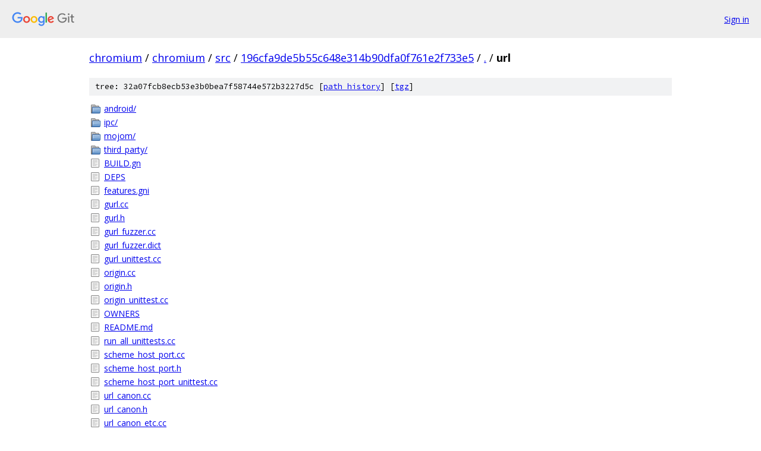

--- FILE ---
content_type: text/html; charset=utf-8
request_url: https://chromium.googlesource.com/chromium/src/+/196cfa9de5b55c648e314b90dfa0f761e2f733e5/url?autodive=0/
body_size: 3276
content:
<!DOCTYPE html><html lang="en"><head><meta charset="utf-8"><meta name="viewport" content="width=device-width, initial-scale=1"><title>url - chromium/src - Git at Google</title><link rel="stylesheet" type="text/css" href="/+static/base.css"><link rel="stylesheet" type="text/css" href="/+static/doc.css"><link rel="stylesheet" type="text/css" href="/+static/prettify/prettify.css"><!-- default customHeadTagPart --></head><body class="Site"><header class="Site-header"><div class="Header"><a class="Header-image" href="/"><img src="//www.gstatic.com/images/branding/lockups/2x/lockup_git_color_108x24dp.png" width="108" height="24" alt="Google Git"></a><div class="Header-menu"> <a class="Header-menuItem" href="https://accounts.google.com/AccountChooser?faa=1&amp;continue=https://chromium.googlesource.com/login/chromium/src/%2B/196cfa9de5b55c648e314b90dfa0f761e2f733e5/url?autodive%3D0%252F">Sign in</a> </div></div></header><div class="Site-content"><div class="Container "><div class="Breadcrumbs"><a class="Breadcrumbs-crumb" href="/?format=HTML">chromium</a> / <a class="Breadcrumbs-crumb" href="/chromium/">chromium</a> / <a class="Breadcrumbs-crumb" href="/chromium/src/">src</a> / <a class="Breadcrumbs-crumb" href="/chromium/src/+/196cfa9de5b55c648e314b90dfa0f761e2f733e5">196cfa9de5b55c648e314b90dfa0f761e2f733e5</a> / <a class="Breadcrumbs-crumb" href="/chromium/src/+/196cfa9de5b55c648e314b90dfa0f761e2f733e5/?autodive=0%2F">.</a> / <span class="Breadcrumbs-crumb">url</span></div><div class="TreeDetail"><div class="u-sha1 u-monospace TreeDetail-sha1">tree: 32a07fcb8ecb53e3b0bea7f58744e572b3227d5c [<a href="/chromium/src/+log/196cfa9de5b55c648e314b90dfa0f761e2f733e5/url">path history</a>] <span>[<a href="/chromium/src/+archive/196cfa9de5b55c648e314b90dfa0f761e2f733e5/url.tar.gz">tgz</a>]</span></div><ol class="FileList"><li class="FileList-item FileList-item--gitTree" title="Tree - android/"><a class="FileList-itemLink" href="/chromium/src/+/196cfa9de5b55c648e314b90dfa0f761e2f733e5/url/android?autodive=0%2F/">android/</a></li><li class="FileList-item FileList-item--gitTree" title="Tree - ipc/"><a class="FileList-itemLink" href="/chromium/src/+/196cfa9de5b55c648e314b90dfa0f761e2f733e5/url/ipc?autodive=0%2F/">ipc/</a></li><li class="FileList-item FileList-item--gitTree" title="Tree - mojom/"><a class="FileList-itemLink" href="/chromium/src/+/196cfa9de5b55c648e314b90dfa0f761e2f733e5/url/mojom?autodive=0%2F/">mojom/</a></li><li class="FileList-item FileList-item--gitTree" title="Tree - third_party/"><a class="FileList-itemLink" href="/chromium/src/+/196cfa9de5b55c648e314b90dfa0f761e2f733e5/url/third_party?autodive=0%2F/">third_party/</a></li><li class="FileList-item FileList-item--regularFile" title="Regular file - BUILD.gn"><a class="FileList-itemLink" href="/chromium/src/+/196cfa9de5b55c648e314b90dfa0f761e2f733e5/url/BUILD.gn?autodive=0%2F">BUILD.gn</a></li><li class="FileList-item FileList-item--regularFile" title="Regular file - DEPS"><a class="FileList-itemLink" href="/chromium/src/+/196cfa9de5b55c648e314b90dfa0f761e2f733e5/url/DEPS?autodive=0%2F">DEPS</a></li><li class="FileList-item FileList-item--regularFile" title="Regular file - features.gni"><a class="FileList-itemLink" href="/chromium/src/+/196cfa9de5b55c648e314b90dfa0f761e2f733e5/url/features.gni?autodive=0%2F">features.gni</a></li><li class="FileList-item FileList-item--regularFile" title="Regular file - gurl.cc"><a class="FileList-itemLink" href="/chromium/src/+/196cfa9de5b55c648e314b90dfa0f761e2f733e5/url/gurl.cc?autodive=0%2F">gurl.cc</a></li><li class="FileList-item FileList-item--regularFile" title="Regular file - gurl.h"><a class="FileList-itemLink" href="/chromium/src/+/196cfa9de5b55c648e314b90dfa0f761e2f733e5/url/gurl.h?autodive=0%2F">gurl.h</a></li><li class="FileList-item FileList-item--regularFile" title="Regular file - gurl_fuzzer.cc"><a class="FileList-itemLink" href="/chromium/src/+/196cfa9de5b55c648e314b90dfa0f761e2f733e5/url/gurl_fuzzer.cc?autodive=0%2F">gurl_fuzzer.cc</a></li><li class="FileList-item FileList-item--regularFile" title="Regular file - gurl_fuzzer.dict"><a class="FileList-itemLink" href="/chromium/src/+/196cfa9de5b55c648e314b90dfa0f761e2f733e5/url/gurl_fuzzer.dict?autodive=0%2F">gurl_fuzzer.dict</a></li><li class="FileList-item FileList-item--regularFile" title="Regular file - gurl_unittest.cc"><a class="FileList-itemLink" href="/chromium/src/+/196cfa9de5b55c648e314b90dfa0f761e2f733e5/url/gurl_unittest.cc?autodive=0%2F">gurl_unittest.cc</a></li><li class="FileList-item FileList-item--regularFile" title="Regular file - origin.cc"><a class="FileList-itemLink" href="/chromium/src/+/196cfa9de5b55c648e314b90dfa0f761e2f733e5/url/origin.cc?autodive=0%2F">origin.cc</a></li><li class="FileList-item FileList-item--regularFile" title="Regular file - origin.h"><a class="FileList-itemLink" href="/chromium/src/+/196cfa9de5b55c648e314b90dfa0f761e2f733e5/url/origin.h?autodive=0%2F">origin.h</a></li><li class="FileList-item FileList-item--regularFile" title="Regular file - origin_unittest.cc"><a class="FileList-itemLink" href="/chromium/src/+/196cfa9de5b55c648e314b90dfa0f761e2f733e5/url/origin_unittest.cc?autodive=0%2F">origin_unittest.cc</a></li><li class="FileList-item FileList-item--regularFile" title="Regular file - OWNERS"><a class="FileList-itemLink" href="/chromium/src/+/196cfa9de5b55c648e314b90dfa0f761e2f733e5/url/OWNERS?autodive=0%2F">OWNERS</a></li><li class="FileList-item FileList-item--regularFile" title="Regular file - README.md"><a class="FileList-itemLink" href="/chromium/src/+/196cfa9de5b55c648e314b90dfa0f761e2f733e5/url/README.md?autodive=0%2F">README.md</a></li><li class="FileList-item FileList-item--regularFile" title="Regular file - run_all_unittests.cc"><a class="FileList-itemLink" href="/chromium/src/+/196cfa9de5b55c648e314b90dfa0f761e2f733e5/url/run_all_unittests.cc?autodive=0%2F">run_all_unittests.cc</a></li><li class="FileList-item FileList-item--regularFile" title="Regular file - scheme_host_port.cc"><a class="FileList-itemLink" href="/chromium/src/+/196cfa9de5b55c648e314b90dfa0f761e2f733e5/url/scheme_host_port.cc?autodive=0%2F">scheme_host_port.cc</a></li><li class="FileList-item FileList-item--regularFile" title="Regular file - scheme_host_port.h"><a class="FileList-itemLink" href="/chromium/src/+/196cfa9de5b55c648e314b90dfa0f761e2f733e5/url/scheme_host_port.h?autodive=0%2F">scheme_host_port.h</a></li><li class="FileList-item FileList-item--regularFile" title="Regular file - scheme_host_port_unittest.cc"><a class="FileList-itemLink" href="/chromium/src/+/196cfa9de5b55c648e314b90dfa0f761e2f733e5/url/scheme_host_port_unittest.cc?autodive=0%2F">scheme_host_port_unittest.cc</a></li><li class="FileList-item FileList-item--regularFile" title="Regular file - url_canon.cc"><a class="FileList-itemLink" href="/chromium/src/+/196cfa9de5b55c648e314b90dfa0f761e2f733e5/url/url_canon.cc?autodive=0%2F">url_canon.cc</a></li><li class="FileList-item FileList-item--regularFile" title="Regular file - url_canon.h"><a class="FileList-itemLink" href="/chromium/src/+/196cfa9de5b55c648e314b90dfa0f761e2f733e5/url/url_canon.h?autodive=0%2F">url_canon.h</a></li><li class="FileList-item FileList-item--regularFile" title="Regular file - url_canon_etc.cc"><a class="FileList-itemLink" href="/chromium/src/+/196cfa9de5b55c648e314b90dfa0f761e2f733e5/url/url_canon_etc.cc?autodive=0%2F">url_canon_etc.cc</a></li><li class="FileList-item FileList-item--regularFile" title="Regular file - url_canon_filesystemurl.cc"><a class="FileList-itemLink" href="/chromium/src/+/196cfa9de5b55c648e314b90dfa0f761e2f733e5/url/url_canon_filesystemurl.cc?autodive=0%2F">url_canon_filesystemurl.cc</a></li><li class="FileList-item FileList-item--regularFile" title="Regular file - url_canon_fileurl.cc"><a class="FileList-itemLink" href="/chromium/src/+/196cfa9de5b55c648e314b90dfa0f761e2f733e5/url/url_canon_fileurl.cc?autodive=0%2F">url_canon_fileurl.cc</a></li><li class="FileList-item FileList-item--regularFile" title="Regular file - url_canon_host.cc"><a class="FileList-itemLink" href="/chromium/src/+/196cfa9de5b55c648e314b90dfa0f761e2f733e5/url/url_canon_host.cc?autodive=0%2F">url_canon_host.cc</a></li><li class="FileList-item FileList-item--regularFile" title="Regular file - url_canon_icu.cc"><a class="FileList-itemLink" href="/chromium/src/+/196cfa9de5b55c648e314b90dfa0f761e2f733e5/url/url_canon_icu.cc?autodive=0%2F">url_canon_icu.cc</a></li><li class="FileList-item FileList-item--regularFile" title="Regular file - url_canon_icu.h"><a class="FileList-itemLink" href="/chromium/src/+/196cfa9de5b55c648e314b90dfa0f761e2f733e5/url/url_canon_icu.h?autodive=0%2F">url_canon_icu.h</a></li><li class="FileList-item FileList-item--regularFile" title="Regular file - url_canon_icu_unittest.cc"><a class="FileList-itemLink" href="/chromium/src/+/196cfa9de5b55c648e314b90dfa0f761e2f733e5/url/url_canon_icu_unittest.cc?autodive=0%2F">url_canon_icu_unittest.cc</a></li><li class="FileList-item FileList-item--regularFile" title="Regular file - url_canon_internal.cc"><a class="FileList-itemLink" href="/chromium/src/+/196cfa9de5b55c648e314b90dfa0f761e2f733e5/url/url_canon_internal.cc?autodive=0%2F">url_canon_internal.cc</a></li><li class="FileList-item FileList-item--regularFile" title="Regular file - url_canon_internal.h"><a class="FileList-itemLink" href="/chromium/src/+/196cfa9de5b55c648e314b90dfa0f761e2f733e5/url/url_canon_internal.h?autodive=0%2F">url_canon_internal.h</a></li><li class="FileList-item FileList-item--regularFile" title="Regular file - url_canon_internal_file.h"><a class="FileList-itemLink" href="/chromium/src/+/196cfa9de5b55c648e314b90dfa0f761e2f733e5/url/url_canon_internal_file.h?autodive=0%2F">url_canon_internal_file.h</a></li><li class="FileList-item FileList-item--regularFile" title="Regular file - url_canon_ip.cc"><a class="FileList-itemLink" href="/chromium/src/+/196cfa9de5b55c648e314b90dfa0f761e2f733e5/url/url_canon_ip.cc?autodive=0%2F">url_canon_ip.cc</a></li><li class="FileList-item FileList-item--regularFile" title="Regular file - url_canon_ip.h"><a class="FileList-itemLink" href="/chromium/src/+/196cfa9de5b55c648e314b90dfa0f761e2f733e5/url/url_canon_ip.h?autodive=0%2F">url_canon_ip.h</a></li><li class="FileList-item FileList-item--regularFile" title="Regular file - url_canon_mailtourl.cc"><a class="FileList-itemLink" href="/chromium/src/+/196cfa9de5b55c648e314b90dfa0f761e2f733e5/url/url_canon_mailtourl.cc?autodive=0%2F">url_canon_mailtourl.cc</a></li><li class="FileList-item FileList-item--regularFile" title="Regular file - url_canon_path.cc"><a class="FileList-itemLink" href="/chromium/src/+/196cfa9de5b55c648e314b90dfa0f761e2f733e5/url/url_canon_path.cc?autodive=0%2F">url_canon_path.cc</a></li><li class="FileList-item FileList-item--regularFile" title="Regular file - url_canon_pathurl.cc"><a class="FileList-itemLink" href="/chromium/src/+/196cfa9de5b55c648e314b90dfa0f761e2f733e5/url/url_canon_pathurl.cc?autodive=0%2F">url_canon_pathurl.cc</a></li><li class="FileList-item FileList-item--regularFile" title="Regular file - url_canon_query.cc"><a class="FileList-itemLink" href="/chromium/src/+/196cfa9de5b55c648e314b90dfa0f761e2f733e5/url/url_canon_query.cc?autodive=0%2F">url_canon_query.cc</a></li><li class="FileList-item FileList-item--regularFile" title="Regular file - url_canon_relative.cc"><a class="FileList-itemLink" href="/chromium/src/+/196cfa9de5b55c648e314b90dfa0f761e2f733e5/url/url_canon_relative.cc?autodive=0%2F">url_canon_relative.cc</a></li><li class="FileList-item FileList-item--regularFile" title="Regular file - url_canon_stdstring.cc"><a class="FileList-itemLink" href="/chromium/src/+/196cfa9de5b55c648e314b90dfa0f761e2f733e5/url/url_canon_stdstring.cc?autodive=0%2F">url_canon_stdstring.cc</a></li><li class="FileList-item FileList-item--regularFile" title="Regular file - url_canon_stdstring.h"><a class="FileList-itemLink" href="/chromium/src/+/196cfa9de5b55c648e314b90dfa0f761e2f733e5/url/url_canon_stdstring.h?autodive=0%2F">url_canon_stdstring.h</a></li><li class="FileList-item FileList-item--regularFile" title="Regular file - url_canon_stdurl.cc"><a class="FileList-itemLink" href="/chromium/src/+/196cfa9de5b55c648e314b90dfa0f761e2f733e5/url/url_canon_stdurl.cc?autodive=0%2F">url_canon_stdurl.cc</a></li><li class="FileList-item FileList-item--regularFile" title="Regular file - url_canon_unittest.cc"><a class="FileList-itemLink" href="/chromium/src/+/196cfa9de5b55c648e314b90dfa0f761e2f733e5/url/url_canon_unittest.cc?autodive=0%2F">url_canon_unittest.cc</a></li><li class="FileList-item FileList-item--regularFile" title="Regular file - url_constants.cc"><a class="FileList-itemLink" href="/chromium/src/+/196cfa9de5b55c648e314b90dfa0f761e2f733e5/url/url_constants.cc?autodive=0%2F">url_constants.cc</a></li><li class="FileList-item FileList-item--regularFile" title="Regular file - url_constants.h"><a class="FileList-itemLink" href="/chromium/src/+/196cfa9de5b55c648e314b90dfa0f761e2f733e5/url/url_constants.h?autodive=0%2F">url_constants.h</a></li><li class="FileList-item FileList-item--regularFile" title="Regular file - url_file.h"><a class="FileList-itemLink" href="/chromium/src/+/196cfa9de5b55c648e314b90dfa0f761e2f733e5/url/url_file.h?autodive=0%2F">url_file.h</a></li><li class="FileList-item FileList-item--regularFile" title="Regular file - url_idna_icu.cc"><a class="FileList-itemLink" href="/chromium/src/+/196cfa9de5b55c648e314b90dfa0f761e2f733e5/url/url_idna_icu.cc?autodive=0%2F">url_idna_icu.cc</a></li><li class="FileList-item FileList-item--regularFile" title="Regular file - url_idna_icu_alternatives_android.cc"><a class="FileList-itemLink" href="/chromium/src/+/196cfa9de5b55c648e314b90dfa0f761e2f733e5/url/url_idna_icu_alternatives_android.cc?autodive=0%2F">url_idna_icu_alternatives_android.cc</a></li><li class="FileList-item FileList-item--regularFile" title="Regular file - url_idna_icu_alternatives_ios.mm"><a class="FileList-itemLink" href="/chromium/src/+/196cfa9de5b55c648e314b90dfa0f761e2f733e5/url/url_idna_icu_alternatives_ios.mm?autodive=0%2F">url_idna_icu_alternatives_ios.mm</a></li><li class="FileList-item FileList-item--regularFile" title="Regular file - url_parse_file.cc"><a class="FileList-itemLink" href="/chromium/src/+/196cfa9de5b55c648e314b90dfa0f761e2f733e5/url/url_parse_file.cc?autodive=0%2F">url_parse_file.cc</a></li><li class="FileList-item FileList-item--regularFile" title="Regular file - url_parse_internal.h"><a class="FileList-itemLink" href="/chromium/src/+/196cfa9de5b55c648e314b90dfa0f761e2f733e5/url/url_parse_internal.h?autodive=0%2F">url_parse_internal.h</a></li><li class="FileList-item FileList-item--regularFile" title="Regular file - url_parse_unittest.cc"><a class="FileList-itemLink" href="/chromium/src/+/196cfa9de5b55c648e314b90dfa0f761e2f733e5/url/url_parse_unittest.cc?autodive=0%2F">url_parse_unittest.cc</a></li><li class="FileList-item FileList-item--regularFile" title="Regular file - url_test_utils.h"><a class="FileList-itemLink" href="/chromium/src/+/196cfa9de5b55c648e314b90dfa0f761e2f733e5/url/url_test_utils.h?autodive=0%2F">url_test_utils.h</a></li><li class="FileList-item FileList-item--regularFile" title="Regular file - url_util.cc"><a class="FileList-itemLink" href="/chromium/src/+/196cfa9de5b55c648e314b90dfa0f761e2f733e5/url/url_util.cc?autodive=0%2F">url_util.cc</a></li><li class="FileList-item FileList-item--regularFile" title="Regular file - url_util.h"><a class="FileList-itemLink" href="/chromium/src/+/196cfa9de5b55c648e314b90dfa0f761e2f733e5/url/url_util.h?autodive=0%2F">url_util.h</a></li><li class="FileList-item FileList-item--regularFile" title="Regular file - url_util_internal.h"><a class="FileList-itemLink" href="/chromium/src/+/196cfa9de5b55c648e314b90dfa0f761e2f733e5/url/url_util_internal.h?autodive=0%2F">url_util_internal.h</a></li><li class="FileList-item FileList-item--regularFile" title="Regular file - url_util_unittest.cc"><a class="FileList-itemLink" href="/chromium/src/+/196cfa9de5b55c648e314b90dfa0f761e2f733e5/url/url_util_unittest.cc?autodive=0%2F">url_util_unittest.cc</a></li></ol><div class="InlineReadme"><div class="InlineReadme-path">url/README.md</div><div class="doc"><h1><a class="h" name="Chrome_s-URL-library" href="#Chrome_s-URL-library"><span></span></a><a class="h" name="chrome_s-url-library" href="#chrome_s-url-library"><span></span></a>Chrome&#39;s URL library</h1><h2><a class="h" name="Layers" href="#Layers"><span></span></a><a class="h" name="layers" href="#layers"><span></span></a>Layers</h2><p>There are several conceptual layers in this directory. Going from the lowest level up, they are:</p><h3><a class="h" name="Parsing" href="#Parsing"><span></span></a><a class="h" name="parsing" href="#parsing"><span></span></a>Parsing</h3><p>The <code class="code">url_parse.*</code> files are the parser. This code does no string transformations. Its only job is to take an input string and split out the components of the URL as best as it can deduce them, for a given type of URL. Parsing can never fail, it will take its best guess. This layer does not have logic for determining the type of URL parsing to apply, that needs to be applied at a higher layer (the &ldquo;util&rdquo; layer below).</p><p>Because the parser code is derived (<em>very</em> distantly) from some code in Mozilla, some of the parser files are in <code class="code">url/third_party/mozilla/</code>.</p><p>The main header to include for calling the parser is <code class="code">url/third_party/mozilla/url_parse.h</code>.</p><h3><a class="h" name="Canonicalization" href="#Canonicalization"><span></span></a><a class="h" name="canonicalization" href="#canonicalization"><span></span></a>Canonicalization</h3><p>The <code class="code">url_canon*</code> files are the canonicalizer. This code will transform specific URL components or specific types of URLs into a standard form. For some dangerous or invalid data, the canonicalizer will report that a URL is invalid, although it will always try its best to produce output (so the calling code can, for example, show the user an error that the URL is invalid). The canonicalizer attempts to provide as consistent a representation as possible without changing the meaning of a URL.</p><p>The canonicalizer layer is designed to be independent of the string type of the embedder, so all string output is done through a <code class="code">CanonOutput</code> wrapper object. An implementation for <code class="code">std::string</code> output is provided in <code class="code">url_canon_stdstring.h</code>.</p><p>The main header to include for calling the canonicalizer is <code class="code">url/url_canon.h</code>.</p><h3><a class="h" name="Utility" href="#Utility"><span></span></a><a class="h" name="utility" href="#utility"><span></span></a>Utility</h3><p>The <code class="code">url_util*</code> files provide a higher-level wrapper around the parser and canonicalizer. While it can be called directly, it is designed to be the foundation for writing URL wrapper objects (The GURL later and Blink&#39;s KURL object use the Utility layer to implement the low-level logic).</p><p>The Utility code makes decisions about URL types and calls the correct parsing and canonicalzation functions for those types. It provides an interface to register application-specific schemes that have specific requirements. Sharing this loigic between KURL and GURL is important so that URLs are handled consistently across the application.</p><p>The main header to include is <code class="code">url/url_util.h</code>.</p><h3><a class="h" name="Google-URL-GURL_and-Origin" href="#Google-URL-GURL_and-Origin"><span></span></a><a class="h" name="google-url-gurl_and-origin" href="#google-url-gurl_and-origin"><span></span></a>Google URL (GURL) and Origin</h3><p>At the highest layer, a C++ object for representing URLs is provided. This object uses STL. Most uses need only this layer. Include <code class="code">url/gurl.h</code>.</p><p>Also at this layer is also the Origin object which exists to make security decisions on the web. Include <code class="code">url/origin.h</code>.</p><h2><a class="h" name="Historical-background" href="#Historical-background"><span></span></a><a class="h" name="historical-background" href="#historical-background"><span></span></a>Historical background</h2><p>This code was originally a separate library that was designed to be embedded into both Chrome (which uses STL) and WebKit (which didn&#39;t use any STL at the time). As a result, the parsing, canonicalization, and utility code could not use STL, or any other common code in Chromium like base.</p><p>When WebKit was forked into the Chromium repo and renamed Blink, this restriction has been relaxed somewhat. Blink still provides its own URL object using its own string type, so the insulation that the Utility layer provides is still useful. But some STL strings and calls to base functions have gradually been added in places where doing so is possible.</p></div></div></div></div> <!-- Container --></div> <!-- Site-content --><footer class="Site-footer"><div class="Footer"><span class="Footer-poweredBy">Powered by <a href="https://gerrit.googlesource.com/gitiles/">Gitiles</a>| <a href="https://policies.google.com/privacy">Privacy</a>| <a href="https://policies.google.com/terms">Terms</a></span><span class="Footer-formats"><a class="u-monospace Footer-formatsItem" href="?format=TEXT">txt</a> <a class="u-monospace Footer-formatsItem" href="?format=JSON">json</a></span></div></footer></body></html>